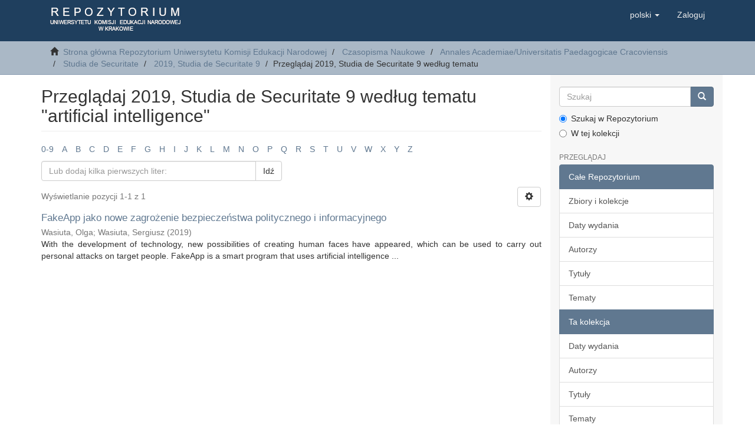

--- FILE ---
content_type: text/html;charset=utf-8
request_url: https://rep.up.krakow.pl/xmlui/handle/11716/11859/browse?type=subject&value=artificial+intelligence
body_size: 6559
content:
<!DOCTYPE html>
                <!--[if lt IE 7]> <html class="no-js lt-ie9 lt-ie8 lt-ie7" lang="en"> <![endif]-->
            <!--[if IE 7]>    <html class="no-js lt-ie9 lt-ie8" lang="en"> <![endif]-->
            <!--[if IE 8]>    <html class="no-js lt-ie9" lang="en"> <![endif]-->
            <!--[if gt IE 8]><!--> <html class="no-js" lang="en"> <!--<![endif]-->
                <head><META http-equiv="Content-Type" content="text/html; charset=UTF-8">
<meta content="text/html; charset=UTF-8" http-equiv="Content-Type">
<meta content="IE=edge,chrome=1" http-equiv="X-UA-Compatible">
<meta content="width=device-width,initial-scale=1" name="viewport">
<link rel="shortcut icon" href="/xmlui/themes/Mirage2/images/favicon.ico">
<link rel="apple-touch-icon" href="/xmlui/themes/Mirage2/images/apple-touch-icon.png">
<meta name="Generator" content="DSpace 6.2">
<link href="/xmlui/themes/Mirage2/styles/main.css" rel="stylesheet">
<link href="/xmlui/themes/Mirage2/repup/styles/repup.css" rel="stylesheet">
<link type="application/opensearchdescription+xml" rel="search" href="http://rep.up.krakow.pl:80/xmlui/open-search/description.xml" title="DSpace">
<script>
                (function(i,s,o,g,r,a,m){i['GoogleAnalyticsObject']=r;i[r]=i[r]||function(){
                (i[r].q=i[r].q||[]).push(arguments)},i[r].l=1*new Date();a=s.createElement(o),
                m=s.getElementsByTagName(o)[0];a.async=1;a.src=g;m.parentNode.insertBefore(a,m)
                })(window,document,'script','https://www.google-analytics.com/analytics.js','ga');

                ga('create', 'UA-72320628-1', 'auto');
                ga('send', 'pageview');

            </script><script>
                //Clear default text of empty text areas on focus
                function tFocus(element)
                {
                if (element.value == ' '){element.value='';}
                }
                //Clear default text of empty text areas on submit
                function tSubmit(form)
                {
                var defaultedElements = document.getElementsByTagName("textarea");
                for (var i=0; i != defaultedElements.length; i++){
                if (defaultedElements[i].value == ' '){
                defaultedElements[i].value='';}}
                }
                //Disable pressing 'enter' key to submit a form (otherwise pressing 'enter' causes a submission to start over)
                function disableEnterKey(e)
                {
                var key;

                if(window.event)
                key = window.event.keyCode;     //Internet Explorer
                else
                key = e.which;     //Firefox and Netscape

                if(key == 13)  //if "Enter" pressed, then disable!
                return false;
                else
                return true;
                }
            </script><!--[if lt IE 9]>
                <script src="/xmlui/themes/Mirage2/vendor/html5shiv/dist/html5shiv.js"> </script>
                <script src="/xmlui/themes/Mirage2/vendor/respond/dest/respond.min.js"> </script>
                <![endif]--><script src="/xmlui/themes/Mirage2/vendor/modernizr/modernizr.js"> </script>
<title>Przeglądaj 2019, Studia de Securitate 9 według tematu "artificial intelligence"</title>
<script type="text/x-mathjax-config">
                    MathJax.Hub.Config({
                    tex2jax: {
                    inlineMath: [['$','$'], ['\\(','\\)']],
                    ignoreClass: "detail-field-data|detailtable|exception"
                    },
                    TeX: {
                    Macros: {
                    AA: '{\\mathring A}'
                    }
                    }
                    });
                </script><script src="//cdn.mathjax.org/mathjax/latest/MathJax.js?config=TeX-AMS-MML_HTMLorMML" type="text/javascript"> </script>
</head><body>
<header>
<div role="navigation" class="navbar navbar-default navbar-static-top">
<div class="container">
<div class="navbar-header">
<button data-toggle="offcanvas" class="navbar-toggle" type="button"><span class="sr-only">Toggle navigation</span><span class="icon-bar"></span><span class="icon-bar"></span><span class="icon-bar"></span></button><a class="navbar-brand" href="/xmlui/"><img src="/xmlui/themes/Mirage2//repup/images/logo_up.gif"></a>
<div class="navbar-header pull-right visible-xs hidden-sm hidden-md hidden-lg">
<ul class="nav nav-pills pull-left ">
<li class="dropdown" id="ds-language-selection-xs">
<button data-toggle="dropdown" class="dropdown-toggle navbar-toggle navbar-link" role="button" href="#" id="language-dropdown-toggle-xs"><b aria-hidden="true" class="visible-xs glyphicon glyphicon-globe"></b></button>
<ul data-no-collapse="true" aria-labelledby="language-dropdown-toggle-xs" role="menu" class="dropdown-menu pull-right">
<li role="presentation" class="disabled">
<a href="http://rep.up.krakow.pl:80/xmlui/handle/11716/11859/browse?locale-attribute=pl">polski</a>
</li>
<li role="presentation">
<a href="http://rep.up.krakow.pl:80/xmlui/handle/11716/11859/browse?locale-attribute=en">English</a>
</li>
</ul>
</li>
<li>
<form method="get" action="/xmlui/login" style="display: inline">
<button class="navbar-toggle navbar-link"><b aria-hidden="true" class="visible-xs glyphicon glyphicon-user"></b></button>
</form>
</li>
</ul>
</div>
</div>
<div class="navbar-header pull-right hidden-xs">
<ul class="nav navbar-nav pull-left">
<li class="dropdown" id="ds-language-selection">
<a data-toggle="dropdown" class="dropdown-toggle" role="button" href="#" id="language-dropdown-toggle"><span class="hidden-xs">polski&nbsp;<b class="caret"></b></span></a>
<ul data-no-collapse="true" aria-labelledby="language-dropdown-toggle" role="menu" class="dropdown-menu pull-right">
<li role="presentation" class="disabled">
<a href="?type=subject&amp;value=artificial+intelligence&amp;locale-attribute=pl">polski</a>
</li>
<li role="presentation">
<a href="?type=subject&amp;value=artificial+intelligence&amp;locale-attribute=en">English</a>
</li>
</ul>
</li>
</ul>
<ul class="nav navbar-nav pull-left">
<li>
<a href="/xmlui/login"><span class="hidden-xs">Zaloguj</span></a>
</li>
</ul>
<button type="button" class="navbar-toggle visible-sm" data-toggle="offcanvas"><span class="sr-only">Toggle navigation</span><span class="icon-bar"></span><span class="icon-bar"></span><span class="icon-bar"></span></button>
</div>
</div>
</div>
</header>
<div class="trail-wrapper hidden-print">
<div class="container">
<div class="row">
<div class="col-xs-12">
<div class="breadcrumb dropdown visible-xs">
<a data-toggle="dropdown" class="dropdown-toggle" role="button" href="#" id="trail-dropdown-toggle">Przeglądaj 2019, Studia de Securitate 9 według tematu&nbsp;<b class="caret"></b></a>
<ul aria-labelledby="trail-dropdown-toggle" role="menu" class="dropdown-menu">
<li role="presentation">
<a role="menuitem" href="/xmlui/"><i aria-hidden="true" class="glyphicon glyphicon-home"></i>&nbsp;
                        Strona gł&oacute;wna Repozytorium Uniwersytetu Komisji Edukacji Narodowej</a>
</li>
<li role="presentation">
<a role="menuitem" href="/xmlui/handle/11716/83">Czasopisma Naukowe</a>
</li>
<li role="presentation">
<a role="menuitem" href="/xmlui/handle/11716/900">Annales Academiae/Universitatis Paedagogicae Cracoviensis</a>
</li>
<li role="presentation">
<a role="menuitem" href="/xmlui/handle/11716/8697">Studia de Securitate</a>
</li>
<li role="presentation">
<a role="menuitem" href="/xmlui/handle/11716/11859">2019, Studia de Securitate 9</a>
</li>
<li role="presentation" class="disabled">
<a href="#" role="menuitem">Przeglądaj 2019, Studia de Securitate 9 według tematu</a>
</li>
</ul>
</div>
<ul class="breadcrumb hidden-xs">
<li>
<i aria-hidden="true" class="glyphicon glyphicon-home"></i>&nbsp;
            <a href="/xmlui/">Strona gł&oacute;wna Repozytorium Uniwersytetu Komisji Edukacji Narodowej</a>
</li>
<li>
<a href="/xmlui/handle/11716/83">Czasopisma Naukowe</a>
</li>
<li>
<a href="/xmlui/handle/11716/900">Annales Academiae/Universitatis Paedagogicae Cracoviensis</a>
</li>
<li>
<a href="/xmlui/handle/11716/8697">Studia de Securitate</a>
</li>
<li>
<a href="/xmlui/handle/11716/11859">2019, Studia de Securitate 9</a>
</li>
<li class="active">Przeglądaj 2019, Studia de Securitate 9 według tematu</li>
</ul>
</div>
</div>
</div>
</div>
<div class="hidden" id="no-js-warning-wrapper">
<div id="no-js-warning">
<div class="notice failure">JavaScript is disabled for your browser. Some features of this site may not work without it.</div>
</div>
</div>
<div class="container" id="main-container">
<div class="row row-offcanvas row-offcanvas-right">
<div class="horizontal-slider clearfix">
<div class="col-xs-12 col-sm-12 col-md-9 main-content">
<div>
<h2 class="ds-div-head page-header first-page-header">Przeglądaj 2019, Studia de Securitate 9 według tematu "artificial intelligence"</h2>
<div id="aspect_artifactbrowser_ConfigurableBrowse_div_browse-by-subject" class="ds-static-div primary">
<div class="ds-static-div browse-navigation-wrapper hidden-print">
<form id="aspect_artifactbrowser_ConfigurableBrowse_div_browse-navigation" class="ds-interactive-div secondary navigation" action="browse" method="post" onsubmit="javascript:tSubmit(this);">
<div class="ds-static-div row">
<div class="ds-static-div col-xs-4 col-sm-12">
<select class="ds-select-field form-control alphabet-select visible-xs alphabet-select visible-xs" name=""><option value="browse?rpp=20&amp;etal=-1&amp;sort_by=-1&amp;type=subject&amp;starts_with=0&amp;order=ASC">0-9</option><option value="browse?rpp=20&amp;etal=-1&amp;sort_by=-1&amp;type=subject&amp;starts_with=A&amp;order=ASC">A</option><option value="browse?rpp=20&amp;etal=-1&amp;sort_by=-1&amp;type=subject&amp;starts_with=B&amp;order=ASC">B</option><option value="browse?rpp=20&amp;etal=-1&amp;sort_by=-1&amp;type=subject&amp;starts_with=C&amp;order=ASC">C</option><option value="browse?rpp=20&amp;etal=-1&amp;sort_by=-1&amp;type=subject&amp;starts_with=D&amp;order=ASC">D</option><option value="browse?rpp=20&amp;etal=-1&amp;sort_by=-1&amp;type=subject&amp;starts_with=E&amp;order=ASC">E</option><option value="browse?rpp=20&amp;etal=-1&amp;sort_by=-1&amp;type=subject&amp;starts_with=F&amp;order=ASC">F</option><option value="browse?rpp=20&amp;etal=-1&amp;sort_by=-1&amp;type=subject&amp;starts_with=G&amp;order=ASC">G</option><option value="browse?rpp=20&amp;etal=-1&amp;sort_by=-1&amp;type=subject&amp;starts_with=H&amp;order=ASC">H</option><option value="browse?rpp=20&amp;etal=-1&amp;sort_by=-1&amp;type=subject&amp;starts_with=I&amp;order=ASC">I</option><option value="browse?rpp=20&amp;etal=-1&amp;sort_by=-1&amp;type=subject&amp;starts_with=J&amp;order=ASC">J</option><option value="browse?rpp=20&amp;etal=-1&amp;sort_by=-1&amp;type=subject&amp;starts_with=K&amp;order=ASC">K</option><option value="browse?rpp=20&amp;etal=-1&amp;sort_by=-1&amp;type=subject&amp;starts_with=L&amp;order=ASC">L</option><option value="browse?rpp=20&amp;etal=-1&amp;sort_by=-1&amp;type=subject&amp;starts_with=M&amp;order=ASC">M</option><option value="browse?rpp=20&amp;etal=-1&amp;sort_by=-1&amp;type=subject&amp;starts_with=N&amp;order=ASC">N</option><option value="browse?rpp=20&amp;etal=-1&amp;sort_by=-1&amp;type=subject&amp;starts_with=O&amp;order=ASC">O</option><option value="browse?rpp=20&amp;etal=-1&amp;sort_by=-1&amp;type=subject&amp;starts_with=P&amp;order=ASC">P</option><option value="browse?rpp=20&amp;etal=-1&amp;sort_by=-1&amp;type=subject&amp;starts_with=Q&amp;order=ASC">Q</option><option value="browse?rpp=20&amp;etal=-1&amp;sort_by=-1&amp;type=subject&amp;starts_with=R&amp;order=ASC">R</option><option value="browse?rpp=20&amp;etal=-1&amp;sort_by=-1&amp;type=subject&amp;starts_with=S&amp;order=ASC">S</option><option value="browse?rpp=20&amp;etal=-1&amp;sort_by=-1&amp;type=subject&amp;starts_with=T&amp;order=ASC">T</option><option value="browse?rpp=20&amp;etal=-1&amp;sort_by=-1&amp;type=subject&amp;starts_with=U&amp;order=ASC">U</option><option value="browse?rpp=20&amp;etal=-1&amp;sort_by=-1&amp;type=subject&amp;starts_with=V&amp;order=ASC">V</option><option value="browse?rpp=20&amp;etal=-1&amp;sort_by=-1&amp;type=subject&amp;starts_with=W&amp;order=ASC">W</option><option value="browse?rpp=20&amp;etal=-1&amp;sort_by=-1&amp;type=subject&amp;starts_with=X&amp;order=ASC">X</option><option value="browse?rpp=20&amp;etal=-1&amp;sort_by=-1&amp;type=subject&amp;starts_with=Y&amp;order=ASC">Y</option><option value="browse?rpp=20&amp;etal=-1&amp;sort_by=-1&amp;type=subject&amp;starts_with=Z&amp;order=ASC">Z</option></select>
<ul id="aspect_artifactbrowser_ConfigurableBrowse_list_jump-list" class="ds-simple-list alphabet list-inline hidden-xs">
<li class="ds-simple-list-item">
<a href="browse?rpp=20&amp;etal=-1&amp;sort_by=-1&amp;type=subject&amp;starts_with=0&amp;order=ASC">0-9</a>
</li>
<li class="ds-simple-list-item">
<a href="browse?rpp=20&amp;etal=-1&amp;sort_by=-1&amp;type=subject&amp;starts_with=A&amp;order=ASC">A</a>
</li>
<li class="ds-simple-list-item">
<a href="browse?rpp=20&amp;etal=-1&amp;sort_by=-1&amp;type=subject&amp;starts_with=B&amp;order=ASC">B</a>
</li>
<li class="ds-simple-list-item">
<a href="browse?rpp=20&amp;etal=-1&amp;sort_by=-1&amp;type=subject&amp;starts_with=C&amp;order=ASC">C</a>
</li>
<li class="ds-simple-list-item">
<a href="browse?rpp=20&amp;etal=-1&amp;sort_by=-1&amp;type=subject&amp;starts_with=D&amp;order=ASC">D</a>
</li>
<li class="ds-simple-list-item">
<a href="browse?rpp=20&amp;etal=-1&amp;sort_by=-1&amp;type=subject&amp;starts_with=E&amp;order=ASC">E</a>
</li>
<li class="ds-simple-list-item">
<a href="browse?rpp=20&amp;etal=-1&amp;sort_by=-1&amp;type=subject&amp;starts_with=F&amp;order=ASC">F</a>
</li>
<li class="ds-simple-list-item">
<a href="browse?rpp=20&amp;etal=-1&amp;sort_by=-1&amp;type=subject&amp;starts_with=G&amp;order=ASC">G</a>
</li>
<li class="ds-simple-list-item">
<a href="browse?rpp=20&amp;etal=-1&amp;sort_by=-1&amp;type=subject&amp;starts_with=H&amp;order=ASC">H</a>
</li>
<li class="ds-simple-list-item">
<a href="browse?rpp=20&amp;etal=-1&amp;sort_by=-1&amp;type=subject&amp;starts_with=I&amp;order=ASC">I</a>
</li>
<li class="ds-simple-list-item">
<a href="browse?rpp=20&amp;etal=-1&amp;sort_by=-1&amp;type=subject&amp;starts_with=J&amp;order=ASC">J</a>
</li>
<li class="ds-simple-list-item">
<a href="browse?rpp=20&amp;etal=-1&amp;sort_by=-1&amp;type=subject&amp;starts_with=K&amp;order=ASC">K</a>
</li>
<li class="ds-simple-list-item">
<a href="browse?rpp=20&amp;etal=-1&amp;sort_by=-1&amp;type=subject&amp;starts_with=L&amp;order=ASC">L</a>
</li>
<li class="ds-simple-list-item">
<a href="browse?rpp=20&amp;etal=-1&amp;sort_by=-1&amp;type=subject&amp;starts_with=M&amp;order=ASC">M</a>
</li>
<li class="ds-simple-list-item">
<a href="browse?rpp=20&amp;etal=-1&amp;sort_by=-1&amp;type=subject&amp;starts_with=N&amp;order=ASC">N</a>
</li>
<li class="ds-simple-list-item">
<a href="browse?rpp=20&amp;etal=-1&amp;sort_by=-1&amp;type=subject&amp;starts_with=O&amp;order=ASC">O</a>
</li>
<li class="ds-simple-list-item">
<a href="browse?rpp=20&amp;etal=-1&amp;sort_by=-1&amp;type=subject&amp;starts_with=P&amp;order=ASC">P</a>
</li>
<li class="ds-simple-list-item">
<a href="browse?rpp=20&amp;etal=-1&amp;sort_by=-1&amp;type=subject&amp;starts_with=Q&amp;order=ASC">Q</a>
</li>
<li class="ds-simple-list-item">
<a href="browse?rpp=20&amp;etal=-1&amp;sort_by=-1&amp;type=subject&amp;starts_with=R&amp;order=ASC">R</a>
</li>
<li class="ds-simple-list-item">
<a href="browse?rpp=20&amp;etal=-1&amp;sort_by=-1&amp;type=subject&amp;starts_with=S&amp;order=ASC">S</a>
</li>
<li class="ds-simple-list-item">
<a href="browse?rpp=20&amp;etal=-1&amp;sort_by=-1&amp;type=subject&amp;starts_with=T&amp;order=ASC">T</a>
</li>
<li class="ds-simple-list-item">
<a href="browse?rpp=20&amp;etal=-1&amp;sort_by=-1&amp;type=subject&amp;starts_with=U&amp;order=ASC">U</a>
</li>
<li class="ds-simple-list-item">
<a href="browse?rpp=20&amp;etal=-1&amp;sort_by=-1&amp;type=subject&amp;starts_with=V&amp;order=ASC">V</a>
</li>
<li class="ds-simple-list-item">
<a href="browse?rpp=20&amp;etal=-1&amp;sort_by=-1&amp;type=subject&amp;starts_with=W&amp;order=ASC">W</a>
</li>
<li class="ds-simple-list-item">
<a href="browse?rpp=20&amp;etal=-1&amp;sort_by=-1&amp;type=subject&amp;starts_with=X&amp;order=ASC">X</a>
</li>
<li class="ds-simple-list-item">
<a href="browse?rpp=20&amp;etal=-1&amp;sort_by=-1&amp;type=subject&amp;starts_with=Y&amp;order=ASC">Y</a>
</li>
<li class="ds-simple-list-item">
<a href="browse?rpp=20&amp;etal=-1&amp;sort_by=-1&amp;type=subject&amp;starts_with=Z&amp;order=ASC">Z</a>
</li>
</ul>
</div>
<div class="ds-static-div col-xs-8 col-sm-12">
<p id="aspect_artifactbrowser_ConfigurableBrowse_p_hidden-fields" class="ds-paragraph hidden">
<input id="aspect_artifactbrowser_ConfigurableBrowse_field_rpp" class="ds-hidden-field form-control" name="rpp" type="hidden" value="20"><input id="aspect_artifactbrowser_ConfigurableBrowse_field_sort_by" class="ds-hidden-field form-control" name="sort_by" type="hidden" value="-1"><input id="aspect_artifactbrowser_ConfigurableBrowse_field_type" class="ds-hidden-field form-control" name="type" type="hidden" value="subject"><input id="aspect_artifactbrowser_ConfigurableBrowse_field_value" class="ds-hidden-field form-control" name="value" type="hidden" value="artificial intelligence"><input id="aspect_artifactbrowser_ConfigurableBrowse_field_etal" class="ds-hidden-field form-control" name="etal" type="hidden" value="-1"><input id="aspect_artifactbrowser_ConfigurableBrowse_field_order" class="ds-hidden-field form-control" name="order" type="hidden" value="ASC">
</p>
<div class="row">
<div class="col-xs-12 col-sm-6">
<p class="input-group">
<input id="aspect_artifactbrowser_ConfigurableBrowse_field_starts_with" class="ds-text-field form-control" placeholder="Lub dodaj kilka pierwszych liter:" name="starts_with" type="text" value="" title="Przeglądaj pozycje, kt&oacute;re zaczynają się tymi literami"><span class="input-group-btn"><button id="aspect_artifactbrowser_ConfigurableBrowse_field_submit" class="ds-button-field btn btn-default" name="submit" type="submit">Idź</button></span>
</p>
</div>
</div>
</div>
</div>
</form>
</div>
<form id="aspect_artifactbrowser_ConfigurableBrowse_div_browse-controls" class="ds-interactive-div browse controls hidden" action="browse" method="post" onsubmit="javascript:tSubmit(this);">
<p class="ds-paragraph">
<input id="aspect_artifactbrowser_ConfigurableBrowse_field_type" class="ds-hidden-field form-control" name="type" type="hidden" value="subject">
</p>
<p class="ds-paragraph">
<input id="aspect_artifactbrowser_ConfigurableBrowse_field_value" class="ds-hidden-field form-control" name="value" type="hidden" value="artificial intelligence">
</p>
<p class="ds-paragraph"> Sortuj według: </p>
<p class="ds-paragraph">
<select id="aspect_artifactbrowser_ConfigurableBrowse_field_sort_by" class="ds-select-field form-control" name="sort_by"><option value="1">tytuł</option><option value="2">data wydania</option><option value="3">data dodania</option></select>
</p>
<p class="ds-paragraph"> Kolejność: </p>
<p class="ds-paragraph">
<select id="aspect_artifactbrowser_ConfigurableBrowse_field_order" class="ds-select-field form-control" name="order"><option value="ASC" selected>rosnąco</option><option value="DESC">malejąco</option></select>
</p>
<p class="ds-paragraph"> Wyniki: </p>
<p class="ds-paragraph">
<select id="aspect_artifactbrowser_ConfigurableBrowse_field_rpp" class="ds-select-field form-control" name="rpp"><option value="5">5</option><option value="10">10</option><option value="20" selected>20</option><option value="40">40</option><option value="60">60</option><option value="80">80</option><option value="100">100</option></select>
</p>
<p class="ds-paragraph">
<button id="aspect_artifactbrowser_ConfigurableBrowse_field_update" class="ds-button-field btn btn-default" name="update" type="submit">Aktualizuj</button>
</p>
</form>
<div class="pagination-simple clearfix top">
<div class="row">
<div class="col-xs-10">
<p class="pagination-info">Wyświetlanie pozycji 1-1 z 1</p>
</div>
<div class="col-xs-2">
<div class="btn-group sort-options-menu pull-right">
<button data-toggle="dropdown" class="btn btn-default dropdown-toggle"><span aria-hidden="true" class="glyphicon glyphicon-cog"></span></button>
<ul role="menu" class="dropdown-menu pull-right">
<li class="dropdown-header"></li>
<li>
<a data-name="sort_by" data-returnvalue="1" href="#"><span aria-hidden="true" class="glyphicon glyphicon-ok btn-xs invisible"></span>tytuł</a>
</li>
<li>
<a data-name="sort_by" data-returnvalue="2" href="#"><span aria-hidden="true" class="glyphicon glyphicon-ok btn-xs invisible"></span>data wydania</a>
</li>
<li>
<a data-name="sort_by" data-returnvalue="3" href="#"><span aria-hidden="true" class="glyphicon glyphicon-ok btn-xs invisible"></span>data dodania</a>
</li>
<li class="divider"></li>
<li class="dropdown-header"></li>
<li>
<a data-name="order" data-returnvalue="ASC" href="#"><span aria-hidden="true" class="glyphicon glyphicon-ok btn-xs active"></span>rosnąco</a>
</li>
<li>
<a data-name="order" data-returnvalue="DESC" href="#"><span aria-hidden="true" class="glyphicon glyphicon-ok btn-xs invisible"></span>malejąco</a>
</li>
<li class="divider"></li>
<li class="dropdown-header"></li>
<li>
<a data-name="rpp" data-returnvalue="5" href="#"><span aria-hidden="true" class="glyphicon glyphicon-ok btn-xs invisible"></span>5</a>
</li>
<li>
<a data-name="rpp" data-returnvalue="10" href="#"><span aria-hidden="true" class="glyphicon glyphicon-ok btn-xs invisible"></span>10</a>
</li>
<li>
<a data-name="rpp" data-returnvalue="20" href="#"><span aria-hidden="true" class="glyphicon glyphicon-ok btn-xs active"></span>20</a>
</li>
<li>
<a data-name="rpp" data-returnvalue="40" href="#"><span aria-hidden="true" class="glyphicon glyphicon-ok btn-xs invisible"></span>40</a>
</li>
<li>
<a data-name="rpp" data-returnvalue="60" href="#"><span aria-hidden="true" class="glyphicon glyphicon-ok btn-xs invisible"></span>60</a>
</li>
<li>
<a data-name="rpp" data-returnvalue="80" href="#"><span aria-hidden="true" class="glyphicon glyphicon-ok btn-xs invisible"></span>80</a>
</li>
<li>
<a data-name="rpp" data-returnvalue="100" href="#"><span aria-hidden="true" class="glyphicon glyphicon-ok btn-xs invisible"></span>100</a>
</li>
</ul>
</div>
</div>
</div>
</div>
<ul class="ds-artifact-list list-unstyled"></ul>
<div id="aspect_artifactbrowser_ConfigurableBrowse_div_browse-by-subject-results" class="ds-static-div primary">
<ul class="ds-artifact-list list-unstyled">
<!-- External Metadata URL: cocoon://metadata/handle/11716/11897/mets.xml?sections=dmdSec,fileSec&fileGrpTypes=THUMBNAIL-->
<li class="ds-artifact-item odd">
<div class="artifact-description">
<h4 class="artifact-title">
<a href="/xmlui/handle/11716/11897">FakeApp jako nowe zagrożenie bezpieczeństwa politycznego i informacyjnego</a><span class="Z3988" title="ctx_ver=Z39.88-2004&amp;rft_val_fmt=info%3Aofi%2Ffmt%3Akev%3Amtx%3Adc&amp;rft_id=Annales+Universitatis+Paedagogicae+Cracoviensis.+289%2C+Studia+de+Securitate+9+%283%29+%282019%29%2C+s.+%5B129%5D-139&amp;rft_id=http%3A%2F%2Fhdl.handle.net%2F11716%2F11897&amp;rfr_id=info%3Asid%2Fdspace.org%3Arepository&amp;">
                    ﻿ 
                </span>
</h4>
<div class="artifact-info">
<span class="author h4"><small><span>Wasiuta, Olga</span>; <span>Wasiuta, Sergiusz</span></small></span> <span class="publisher-date h4"><small>(<span class="date">2019</span>)</small></span>
</div>
<div class="artifact-abstract">With the development of technology, new possibilities of creating human faces have appeared,&#13;
which can be used to carry out personal attacks on target people. FakeApp is a smart program&#13;
that uses artificial intelligence ...</div>
</div>
</li>
</ul>
</div>
<div class="pagination-simple clearfix bottom"></div>
<ul class="ds-artifact-list list-unstyled"></ul>
</div>
</div>
<div class="visible-xs visible-sm">
<footer>
<div class="row">
<hr>
<div class="col-xs-7 col-sm-8">
<div>
<a target="_blank" href="http://www.dspace.org/">DSpace software</a> copyright&nbsp;&copy;&nbsp;2002-2016&nbsp; <a target="_blank" href="http://www.duraspace.org/">DuraSpace</a>
</div>
<div class="hidden-print">
<a href="/xmlui/contact">Kontakt z nami</a> | <a href="/xmlui/feedback">Wyślij uwagi</a>
</div>
<div>
<p></p>
<a href="https://bg.up.krakow.pl/files/deklaracja_dostepnosci_rep.php">Deklaracja dostępności</a>
<br>
</div>
</div>
<div class="col-xs-5 col-sm-4 hidden-print">
<div class="pull-right">
<span class="theme-by">Theme by&nbsp;</span>
<br>
<a href="http://atmire.com" target="_blank" title="Atmire NV"><img src="/xmlui/themes/Mirage2/images/atmire-logo-small.svg" alt="Atmire NV"></a>
</div>
</div>
<div class="mnisw">
<div class="col-sm-12">
<img src="/xmlui/themes/Mirage2//repup/images/logo_mnisw.jpg" alt="Logo"><br>
                        Budowa Repozytorium Uniwersytetu Komisji Edukacji Narodowej w Krakowie została sfinansowana ze środk&oacute;w Ministerstwa Nauki i Szkolnictwa Wyższego na działalność upowszechniającą naukę.<br>
<br>
<img height="175" width="525" alt="Image" src="/xmlui/themes/Mirage2//repup/images/pl_rep.png"></div>
</div>
</div>
<a class="hidden" href="/xmlui/htmlmap">&nbsp;</a>
<p>&nbsp;</p>
</footer>
</div>
</div>
<div role="navigation" id="sidebar" class="col-xs-6 col-sm-3 sidebar-offcanvas">
<div class="word-break hidden-print" id="ds-options">
<div class="ds-option-set" id="ds-search-option">
<form method="post" class="" id="ds-search-form" action="/xmlui/discover">
<fieldset>
<div class="input-group">
<input placeholder="Szukaj" type="text" class="ds-text-field form-control" name="query"><span class="input-group-btn"><button title="Idź" class="ds-button-field btn btn-primary"><span aria-hidden="true" class="glyphicon glyphicon-search"></span></button></span>
</div>
<div class="radio">
<label><input checked value="" name="scope" type="radio" id="ds-search-form-scope-all">Szukaj w Repozytorium</label>
</div>
<div class="radio">
<label><input name="scope" type="radio" id="ds-search-form-scope-container" value="11716/11859">W tej kolekcji</label>
</div>
</fieldset>
</form>
</div>
<h2 class="ds-option-set-head  h6">Przeglądaj</h2>
<div id="aspect_viewArtifacts_Navigation_list_browse" class="list-group">
<a class="list-group-item active"><span class="h5 list-group-item-heading  h5">Całe Repozytorium</span></a><a href="/xmlui/community-list" class="list-group-item ds-option">Zbiory i kolekcje </a><a href="/xmlui/browse?type=dateissued" class="list-group-item ds-option">Daty wydania</a><a href="/xmlui/browse?type=author" class="list-group-item ds-option">Autorzy</a><a href="/xmlui/browse?type=title" class="list-group-item ds-option">Tytuły</a><a href="/xmlui/browse?type=subject" class="list-group-item ds-option">Tematy</a><a class="list-group-item active"><span class="h5 list-group-item-heading  h5">Ta kolekcja</span></a><a href="/xmlui/handle/11716/11859/browse?type=dateissued" class="list-group-item ds-option">Daty wydania</a><a href="/xmlui/handle/11716/11859/browse?type=author" class="list-group-item ds-option">Autorzy</a><a href="/xmlui/handle/11716/11859/browse?type=title" class="list-group-item ds-option">Tytuły</a><a href="/xmlui/handle/11716/11859/browse?type=subject" class="list-group-item ds-option">Tematy</a>
</div>
<h2 class="ds-option-set-head  h6">Moje konto</h2>
<div id="aspect_viewArtifacts_Navigation_list_account" class="list-group">
<a href="/xmlui/login" class="list-group-item ds-option">Zaloguj</a>
</div>
<div id="aspect_viewArtifacts_Navigation_list_context" class="list-group"></div>
<div id="aspect_viewArtifacts_Navigation_list_administrative" class="list-group"></div>
<div id="aspect_discovery_Navigation_list_discovery" class="list-group"></div>
</div>
</div>
</div>
</div>
<div class="hidden-xs hidden-sm">
<footer>
<div class="row">
<hr>
<div class="col-xs-7 col-sm-8">
<div>
<a target="_blank" href="http://www.dspace.org/">DSpace software</a> copyright&nbsp;&copy;&nbsp;2002-2016&nbsp; <a target="_blank" href="http://www.duraspace.org/">DuraSpace</a>
</div>
<div class="hidden-print">
<a href="/xmlui/contact">Kontakt z nami</a> | <a href="/xmlui/feedback">Wyślij uwagi</a>
</div>
<div>
<p></p>
<a href="https://bg.up.krakow.pl/files/deklaracja_dostepnosci_rep.php">Deklaracja dostępności</a>
<br>
</div>
</div>
<div class="col-xs-5 col-sm-4 hidden-print">
<div class="pull-right">
<span class="theme-by">Theme by&nbsp;</span>
<br>
<a href="http://atmire.com" target="_blank" title="Atmire NV"><img src="/xmlui/themes/Mirage2/images/atmire-logo-small.svg" alt="Atmire NV"></a>
</div>
</div>
<div class="mnisw">
<div class="col-sm-12">
<img src="/xmlui/themes/Mirage2//repup/images/logo_mnisw.jpg" alt="Logo"><br>
                        Budowa Repozytorium Uniwersytetu Komisji Edukacji Narodowej w Krakowie została sfinansowana ze środk&oacute;w Ministerstwa Nauki i Szkolnictwa Wyższego na działalność upowszechniającą naukę.<br>
<br>
<img height="175" width="525" alt="Image" src="/xmlui/themes/Mirage2//repup/images/pl_rep.png"></div>
</div>
</div>
<a class="hidden" href="/xmlui/htmlmap">&nbsp;</a>
<p>&nbsp;</p>
</footer>
</div>
</div>
<script type="text/javascript">
                if(typeof window.publication === 'undefined'){
                window.publication={};
                };
                window.publication.contextPath= '/xmlui';window.publication.themePath= '/xmlui/themes/Mirage2/';</script><script>if(!window.DSpace){window.DSpace={};}window.DSpace.context_path='/xmlui';window.DSpace.theme_path='/xmlui/themes/Mirage2/';</script><script src="/xmlui/themes/Mirage2/scripts/theme.js"> </script>
</body></html>
